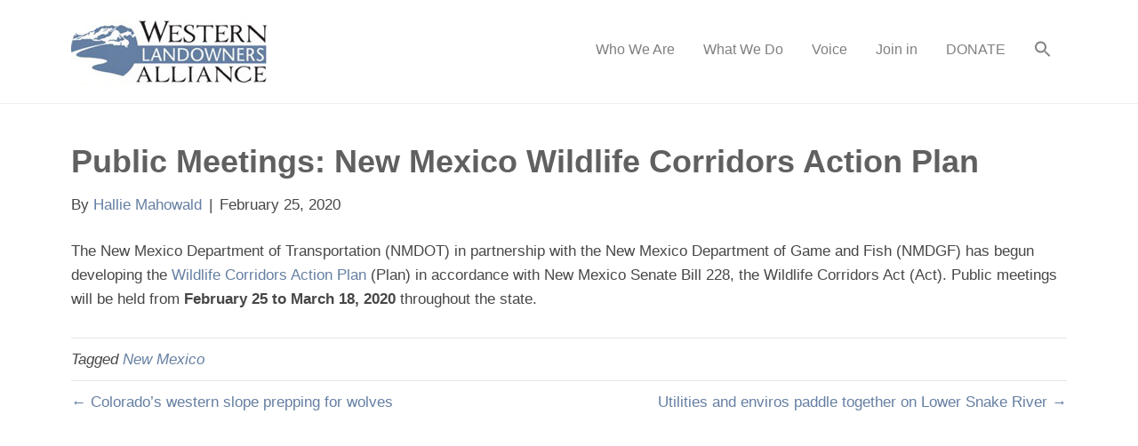

--- FILE ---
content_type: text/javascript
request_url: https://polo.feathr.co/v1/analytics/match/script.js?a_id=66c49dac5d7a993bdc546ae0&pk=feathr
body_size: -596
content:
(function (w) {
    
        
    if (typeof w.feathr === 'function') {
        w.feathr('integrate', 'ttd', '697487d21149ec000222b5d2');
    }
        
        
    if (typeof w.feathr === 'function') {
        w.feathr('match', '697487d21149ec000222b5d2');
    }
        
    
}(window));